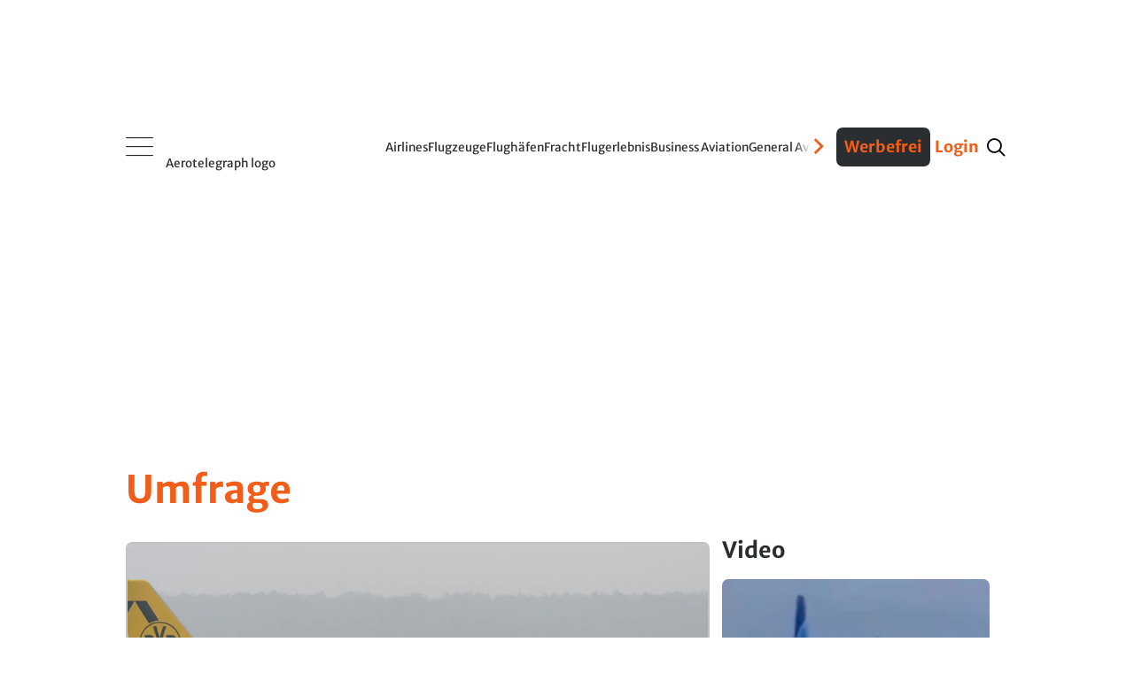

--- FILE ---
content_type: application/javascript; charset=UTF-8
request_url: https://aerotelegraph.disqus.com/count-data.js?2=https%3A%2F%2Fwww.aerotelegraph.com%2Fdas-ist-der-neue-bvb-flieger-von-eurowings&2=https%3A%2F%2Fwww.aerotelegraph.com%2Feurowings-erhaelt-40-boeing-737-max&2=https%3A%2F%2Fwww.aerotelegraph.com%2Fvielflieger-fliegen-bei-sas-klimaneutral&2=https%3A%2F%2Fwww.aerotelegraph.com%2Fwaehlen-sie-das-haesslichste-flugzeug-aller-zeiten&2=https%3A%2F%2Fwww.aerotelegraph.com%2Fwaehlen-sie-ihren-spotting-favoriten
body_size: 671
content:
var DISQUSWIDGETS;

if (typeof DISQUSWIDGETS != 'undefined') {
    DISQUSWIDGETS.displayCount({"text":{"and":"und","comments":{"zero":"0","multiple":"{num}","one":"1"}},"counts":[{"id":"https:\/\/www.aerotelegraph.com\/das-ist-der-neue-bvb-flieger-von-eurowings","comments":7},{"id":"https:\/\/www.aerotelegraph.com\/eurowings-erhaelt-40-boeing-737-max","comments":218},{"id":"https:\/\/www.aerotelegraph.com\/waehlen-sie-das-haesslichste-flugzeug-aller-zeiten","comments":59},{"id":"https:\/\/www.aerotelegraph.com\/waehlen-sie-ihren-spotting-favoriten","comments":6},{"id":"https:\/\/www.aerotelegraph.com\/vielflieger-fliegen-bei-sas-klimaneutral","comments":49}]});
}